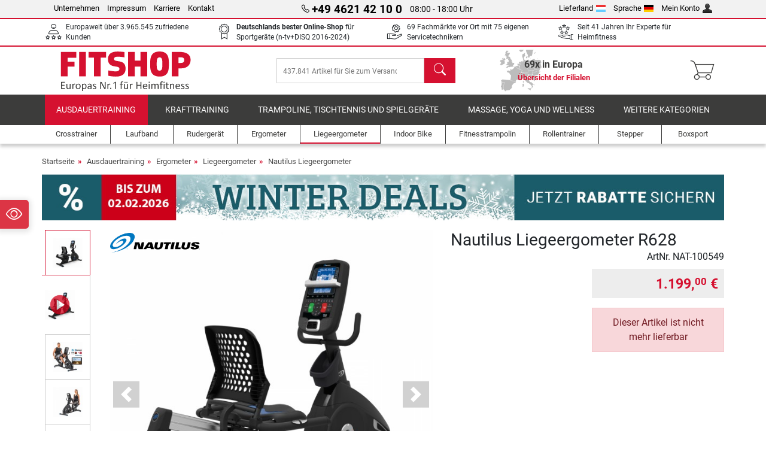

--- FILE ---
content_type: text/css
request_url: https://www.fitshop.lu/assets/css/shop/structure.min.css?v=26.1.29
body_size: 6699
content:
@font-face{font-family:'Roboto';font-style:normal;font-weight:400;font-display:fallback;src:url('../../fonts/roboto-v30-latin-regular.eot');src:local('Roboto'),url('../../fonts/roboto-v30-latin-regular.woff2') format('woff2'),url('../../fonts/roboto-v30-latin-regular.woff') format('woff'),url('../../fonts/roboto-v30-latin-regular.ttf') format('truetype'),url('../../fonts/roboto-v30-latin-regular.svg#Roboto') format('svg')}@font-face{font-family:'Roboto';font-style:normal;font-weight:700;font-display:fallback;src:url('../../fonts/roboto-v30-latin-700.eot');src:local('Roboto Bold'),url('../../fonts/roboto-v30-latin-700.woff2') format('woff2'),url('../../fonts/roboto-v30-latin-700.woff') format('woff'),url('../../fonts/roboto-v30-latin-700.ttf') format('truetype'),url('../../fonts/roboto-v30-latin-700.svg#Roboto') format('svg')}html,body{width:100%;height:100%}html{scroll-padding-top:100px}body{font-size:1em;font-family:'Roboto',sans-serif}a{color:#0071f0}#page{display:flex;flex-direction:column;min-width:320px;min-height:100%}main{flex:1;flex-basis:auto}h1,.seo-h1{font-size:1.75em}h2{font-size:1.5em}h3{font-size:1.25em}h4{font-size:1.125em}h5,h6{font-size:1em}@media(min-width:992px){h1,.seo-h1{font-size:2em}h2{font-size:1.75em}}p{line-height:1.7}sup{top:-0.3em}.font-smaller{font-size:.8em}.font-bigger{font-size:1.2em}.font-heavy{font-weight:700}.text-black{color:#212529}.text-muted{color:#535a5f !important}.text-decoration-underline{text-decoration:underline !important}.abbr{text-decoration:underline dotted}.btn.btn-link{color:#0071f0}.btn.btn-link:hover,.btn.btn-link:focus,.btn.btn-link.focus{color:#0056b3}.btn.btn-danger{background-color:#d51130;border-color:#d51130;color:#fff}.btn.btn-danger:hover,.btn.btn-danger:focus,.btn.btn-danger.focus{background-color:#be1130;border-color:#be1130;color:#fff}.btn.btn-success{background-color:#218838;border-color:#218838;color:#fff}.btn.btn-success:hover,.btn.btn-success:focus,.btn.btn-success.focus{background-color:#1a6928;border-color:#1a6928;color:#fff}.btn.btn-secondary{background-color:#54595f;border-color:#4a5054;color:#fff}.btn.btn-secondary:hover,.btn.btn-secondary:focus,.btn.btn-secondary.focus{background-color:#42464b;border-color:#3c4044;color:#fff}.hidden{display:none}#modal-video .modal-dialog{max-width:95vw;margin:1.75rem auto}#modal-video .video-player-wrapper{width:100%;aspect-ratio:16/9}#modal-video video{width:100% !important;height:100% !important;margin-left:0 !important}.img-v-mid{letter-spacing:-.35rem}.img-v-mid>*{letter-spacing:normal}.img-v-mid:before,.img-v-mid img,.img-v-mid video{display:inline-block;vertical-align:middle}.img-v-mid:before{content:'';height:100%;width:0}.lazyload,.lazyloading{max-width:32px !important;max-height:32px !important}.lazyload.mini,.lazyloading.mini{max-width:16px !important;max-height:16px !important}.list-none{padding:0;margin:0;list-style-type:none;list-style-image:none !important}.clipboard-copy{cursor:copy}.cursor-help{cursor:help}.set-link,.cursor-pointer{cursor:pointer}.set-link:hover{text-decoration:none}.mark-red{color:#d51130}.tooltip>.tooltip-inner{background-color:#333;max-width:400px}.bs-tooltip-auto[x-placement^=bottom] .arrow::before,.bs-tooltip-bottom .arrow::before{border-bottom-color:#333}.icon-repeat-x{background-repeat:repeat-x !important}a.link-unstyled,a.link-unstyled:hover{color:inherit;text-decoration:none}.list-unstyled{list-style-image:none !important}.left{text-align:left}.right{text-align:right}.center{text-align:center;margin-left:auto;margin-right:auto}.middle{vertical-align:middle}.justify{text-align:justify}.object-fit-scale{object-fit:scale-down}.table{width:100%;margin-bottom:0}.table-row{display:table-row}.table-cell{display:table-cell;vertical-align:top}@media(min-width:992px){.col-lg-2-5{-ms-flex:0 0 18.55%;flex:0 0 18.55%;max-width:18.55%;padding-right:5px;padding-left:5px}}@media(min-width:1800px){.col-xxl-6{-ms-flex:0 0 50%;flex:0 0 50%;max-width:50%}}#content .breadcrumbs{list-style:none;margin:0;padding-left:0;font-size:.8em}#content .breadcrumbs li{display:inline-block}#content .breadcrumbs li:before{color:#d51130;font-weight:bold;content:'\00AB';display:inline-block;padding:0 5px}#content .breadcrumbs li:first-child:before{display:none}#content .breadcrumbs a{display:inline-block;padding:10px 0 11px 0;text-decoration:none;color:#494949}#content .breadcrumbs a:hover{color:#d51130}#lightbox-bg{position:fixed;left:0;top:0;width:100%;height:100%;background:#fff;z-index:1999}#lightbox-wrapper{position:fixed;left:0;top:0;width:100%;height:100%;z-index:2000}#lightbox-content{position:absolute;left:0;width:100%;height:100%;background:#fff;z-index:2001;text-align:center}#lightbox-close{position:absolute;display:inline-block;width:44px;height:44px;background-color:#c2c2c2;background-repeat:no-repeat;background-position:50%;background-size:60%}#lightbox-close:hover{background-color:#868686}#lightbox-close{top:0;right:0;margin-top:10px;margin-right:10px;background-image:url("[data-uri]");z-index:2002}#lightbox-content img,#lightbox-content video{max-width:95vw;max-height:95vh}#lightbox-content .carousel-control-prev-icon,#lightbox-content .carousel-control-next-icon{width:44px;height:44px;background-color:#c2c2c2;background-repeat:no-repeat;background-position:50%;background-size:60%}#content-main{padding-top:42px}#content-wrapper{margin-bottom:2rem}@media(max-width:578px){#content .promo-banners{margin-left:-15px;margin-right:-15px}}#content-rebranding{height:30px;margin-top:42px;line-height:32px;text-align:center;background:#d51130}#content-rebranding a{color:#fff}#content-rebranding+#content-main{padding-top:2px}@media(min-width:992px){#content-rebranding{margin-top:0;background:linear-gradient(90deg,rgba(255,255,255,1) 0,rgba(213,17,48,1) 10%,rgba(213,17,48,1) 90%,rgba(255,255,255,1) 100%)}}#content .banner-rebranding{background-color:#d51130;color:#fff}#content .banner-rebranding .text{font-size:.9em;border-top:1px solid #fff}#content .banner-rebranding .text p{line-height:1.4em}@media(min-width:1200px){#content .banner-rebranding .text{border-top:0}}@media(min-width:1800px){#content .banner-rebranding .text{font-size:1.2em}}@media only screen and (min-width:768px){.w-md-auto{width:auto !important}.gutters-md{margin-left:-15px !important;margin-right:-15px !important}.gutters-md>.col,.gutters-md>[class*=col-]{padding-left:15px !important;padding-right:15px !important}#modal-video .modal-dialog{max-width:640px}#modal-video .video-player-wrapper{width:640px;height:360px}}@media only screen and (min-width:992px){.list-md-none{padding:0;margin:0;list-style-type:none}#content-main{padding-top:10px;padding-left:0;padding-right:0}#content .breadcrumbs li{padding:0}#content .breadcrumbs li:before{content:''}#content .breadcrumbs li:not(:first-child):before{color:#d51130;font-weight:bold;content:'\00BB';display:inline-block;padding:0 5px 0 5px}}@media only screen and (min-width:1350px){.d-xxxl-block{display:block !important}}@media only screen and (min-width:1520px){html{scroll-padding-top:200px}.list-lg-none{padding:0;margin:0;list-style-type:none}#modal-video .modal-dialog{max-width:854px}#modal-video .video-player-wrapper{width:854px;height:480px}#page.has-skyscraper #header-top-content,#page.has-skyscraper #header-trust-content,#page.has-skyscraper #header-main-content,#page.has-skyscraper #header-nav-main .container,#page.has-skyscraper #header-nav-sub,#page.has-skyscraper #footer-content,#page.has-skyscraper #content-rebranding,#page.has-skyscraper #content-main{margin-left:4%}#header-top-content.container,#header-trust-content.container,#header-main-content.container,#header-nav-main .container,#header-nav-sub.container,#content-rebranding.container{max-width:1360px}#skyscraper{display:block !important}}@media only screen and (min-width:1800px){.container,#header-top-content.container,#header-trust-content.container,#header-main-content.container,#header-nav-main .container,#header-nav-sub.container,#content-rebranding.container{max-width:1470px}.text-xxl-right{text-align:right !important}}@media only screen and (min-width:2000px){#page.has-skyscraper #header-top-content,#page.has-skyscraper #header-trust-content,#page.has-skyscraper #header-main-content,#page.has-skyscraper #header-nav-main .container,#page.has-skyscraper #header-nav-sub,#page.has-skyscraper #footer-content,#page.has-skyscraper #content-rebranding,#page.has-skyscraper #content-main{margin-left:9%}}@media only screen and (min-width:2200px){#page.has-skyscraper #header-top-content,#page.has-skyscraper #header-trust-content,#page.has-skyscraper #header-main-content,#page.has-skyscraper #header-nav-main .container,#page.has-skyscraper #header-nav-sub,#page.has-skyscraper #footer-content,#page.has-skyscraper #content-rebranding,#page.has-skyscraper #content-main{margin-left:auto}}.promo-banner{min-height:33px;display:flex;justify-content:center;align-items:start}.promo-banner.black{background-color:#000}@media(min-width:579px){.promo-banner{min-height:50px}}@media(min-width:992px){.promo-banner{min-height:22px}}@media(min-width:1240px){.promo-banner{min-height:33px}}#skyscraper{position:absolute;display:none;z-index:90;top:320px}@media(min-width:1520px){#skyscraper{left:1230px}}@media(min-width:1800px){#skyscraper{left:1560px}}@media(min-width:2000px){#skyscraper{left:1670px}}@media(min-width:2200px){#skyscraper{left:50%;margin-left:750px}}#header.fixed+#content #skyscraper{top:180px;transition:top 150ms ease-in-out}#skyscraper .sky-wrapper{position:fixed;width:232px}#skyscraper .store-map-svg{width:230px;height:230px}#skyscraper .geo-banner{background-color:#fff;border:1px solid #c6c6c6;box-shadow:3px 3px 3px 0 rgba(0,0,0,.2)}#skyscraper .geo-banner a:hover{color:#d51130 !important;text-decoration:none}#skyscraper .geo-banner .text-red{color:#d51130}#skyscraper .geo-banner .text-small{font-size:.85em}#skyscraper .geo-banner .text-big{font-size:1.2em}#skyscraper .geo-banner .bg-lightgrey{background-color:#f3f3f3}#skyscraper .geo-banner .bg-red{background-color:#d51130;color:#fff}#skyscraper .geo-banner .bg-darkgrey{background-color:#3c3c3b;color:#fff}#skyscraper .geo-banner .bg-grey{background-color:#cfcfcf}#skyscraper .geo-banner .store-wrapper{line-height:22px}#skyscraper .geo-banner .store{display:inline-block;position:relative;width:49%;margin:0 5px 0 10px;padding-right:.6em;line-height:20px}#skyscraper .geo-banner .store-2{margin-right:7px}#skyscraper .geo-banner .store-3{margin-right:9px}#skyscraper .geo-banner .store-4{margin-right:11px}#skyscraper .geo-banner .store:before,#skyscraper .geo-banner .store:after{content:'';position:absolute;bottom:0;width:0;height:0;border-style:solid;border-width:0 0 20px 2px}#skyscraper .geo-banner .store:before{left:0;border-color:transparent transparent transparent #fff}#skyscraper .geo-banner .store:after{right:0;border-color:transparent transparent #fff transparent}#skyscraper .geo-banner .map-ch{position:absolute;left:5px;top:2px}#skyscraper .geo-banner .delivery-txt{font-size:.95em;line-height:1em}.sidebar-box{margin-bottom:25px;border:1px solid #ccc;border-top:3px solid #d51130;border-bottom:0}.sidebar-box .box-title,.sidebar-box .box-content{padding:.75em 1em;border-bottom:1px solid #ccc}.sidebar-box .box-title{font-weight:bold;text-transform:uppercase}.sidebar-box .box-subtitle{font-weight:normal;font-size:.85em}.sidebar-box .box-content ul,ul.checkmark-green{list-style:none;margin-bottom:0;padding-left:1.25em}.sidebar-box .box-content ul li,ul.checkmark-green li{padding:1px 0}.sidebar-box .box-content ul li:before,ul.checkmark-green li:before{display:inline-block;width:1.25em;margin-left:-20px;content:'\2714';color:#218838}.sidebar-box .box-content .payment-icon:before{content:'';padding:0}.sidebar-box .sidebar-box-heading{position:relative;padding:10px 35px 10px 15px;border-bottom:1px solid #ccc;text-transform:uppercase;font-weight:bold}.sidebar-box .sidebar-box-footer{position:relative;padding:10px;border-bottom:1px solid #ccc}.sidebar-box .sidebar-box-heading svg{position:absolute;right:15px;top:10px}.sidebar-box .sidebar-box-content{margin-top:10px;border-bottom:1px solid #ccc}.sidebar-box ul{list-style-image:url("/assets/images/phf/li-red.png")}.sidebar-box a{color:#3c3c3c}.sidebar-box .main{font-weight:bold}.sidebar-box .sub{margin-left:15px}.sidebar-box .sub.active{font-weight:bold}.set-link-new:hover{cursor:pointer}.toggle-scope.toggled-closed>.toggle-target{display:none !important}.toggle-scope.toggled-opened>.toggle-target{display:block !important}.toggle-scope .toggle-trigger:hover{cursor:pointer}.toggle-scope .toggle-trigger i{font-size:1.1em;float:right}.toggle-scope>.toggle-trigger>.icon-close,.toggle-scope.toggled-closed>.toggle-trigger>.icon-close,.toggle-scope.toggled-opened>.toggle-trigger>.icon-open{display:none}.toggle-scope>.toggle-trigger>.icon-open,.toggle-scope.toggled-closed>.toggle-trigger>.icon-open,.toggle-scope.toggled-opened>.toggle-trigger>.icon-close{display:inline-block}@media(min-width:992px){.toggle-scope>.toggle-trigger>.icon-close{display:inline-block}.toggle-scope>.toggle-trigger>.icon-open{display:none}}.info-i{color:#fff;background-color:#a51130;padding:2px 8px}.icon-file:before{display:inline-block;padding-right:.5em}.icon-file.pdf:before{content:url('[data-uri]')}i.icon-info,i.icon-gear{cursor:help}i.icon-verified{display:inline-block;color:#0d6efd}a i.icon-info,a i.icon-gear{cursor:pointer}.icon-progress{background:transparent url("data:image/svg+xml,%3Csvg%20height%3D%27100%25%27%20width%3D%27100%25%27%20viewBox%3D%270%200%2060%2060%27%20xmlns%3D%27http%3A%2F%2Fwww.w3.org%2F2000%2Fsvg%27%3E%3Cpath%20fill%3D%27%23d1001b%27%20d%3D%27m6%206h48v48h-48z%27%2F%3E%3C%2Fsvg%3E") no-repeat}.icon-progress-back{background:transparent url("data:image/svg+xml,%3Csvg%20height%3D%27100%25%27%20width%3D%27100%25%27%20viewBox%3D%270%200%2060%2060%27%20xmlns%3D%27http%3A%2F%2Fwww.w3.org%2F2000%2Fsvg%27%3E%3Cpath%20fill%3D%27%23aaa%27%20d%3D%27m6%206h48v48h-48z%27%2F%3E%3C%2Fsvg%3E") no-repeat}.rating-block .icon-star:before,.product-rating-stars.icon-star:before,.popup-writereview .icon-star:before,.test_devices .icon-star:before,.stars .icon-star:before{content:none}.product-rating-stars.icon-star,.has-ranking-stars .ranking-stars{background:transparent url("data:image/svg+xml,%3Csvg%20height%3D%27100%25%27%20width%3D%27100%25%27%20viewBox%3D%270%200%2060%2060%27%20xmlns%3D%27http%3A%2F%2Fwww.w3.org%2F2000%2Fsvg%27%3E%3Cpath%20fill%3D%27%23aaaaaa%27%20d%3D%27m30%200-8%2022h-22l17%2015-7%2023%2020-14%2020%2014-7-23%2017-15h-22z%27%2F%3E%3C%2Fsvg%3E") no-repeat}.icon-star-gold,.has-ranking-stars.color-gold .ranking-stars>[data-stars]{background:transparent url("data:image/svg+xml,%3Csvg%20height%3D%27100%25%27%20width%3D%27100%25%27%20viewBox%3D%270%200%2060%2060%27%20xmlns%3D%27http%3A%2F%2Fwww.w3.org%2F2000%2Fsvg%27%3E%3Cpath%20fill%3D%27%23f9d023%27%20d%3D%27m30%200-8%2022h-22l17%2015-7%2023%2020-14%2020%2014-7-23%2017-15h-22z%27%2F%3E%3C%2Fsvg%3E") no-repeat}.icon-star-red,.has-ranking-stars .ranking-stars>[data-stars]{background:transparent url("data:image/svg+xml,%3Csvg%20height%3D%27100%25%27%20width%3D%27100%25%27%20viewBox%3D%270%200%2060%2060%27%20xmlns%3D%27http%3A%2F%2Fwww.w3.org%2F2000%2Fsvg%27%3E%3Cpath%20fill%3D%27%23cc0000%27%20d%3D%27m30%200-8%2022h-22l17%2015-7%2023%2020-14%2020%2014-7-23%2017-15h-22z%27%2F%3E%3C%2Fsvg%3E") no-repeat}.icon-award-gold{background:transparent url("data:image/svg+xml,%3Csvg%20xmlns%3D%22http%3A%2F%2Fwww.w3.org%2F2000%2Fsvg%22%20viewBox%3D%220%200%2015.41%2015%22%3E%3Cpath%20d%3D%22M14.36%201.65c-.57-.49-1.24-.75-2.02-.76h-.28c-.02-.5-.41-.88-.9-.88C8.86%200%206.55%200%204.25.01c-.5%200-.89.38-.91.9C3.11.9%202.9.9%202.68.92%201.25%201.09.1%202.28.01%203.68-.1%205.18.81%206.5%202.22%206.89c.42.11.83.11%201.22.11h.13C4.05%208.39%205%209.33%206.39%209.79v2.17H5.3c-.54%200-.93.38-.95.94v1.17c.02.55.4.93.92.93H7.7l2.42-.01c.55%200%20.93-.39.93-.94V12.9c0-.06%200-.15-.02-.24-.1-.42-.47-.71-.91-.71h-1.1V9.79c1.36-.47%202.3-1.41%202.79-2.79h.62c1.25-.02%202.37-.83%202.8-2.01.43-1.19.08-2.53-.87-3.34zm-.43%203.32c-.28.43-.73.72-1.25.81-.17.03-.36.03-.55.04h-.06V2.08c1.07-.08%201.89.48%202.11%201.46.11.5.02%201.01-.25%201.43zM3.35%202.09v3.73c-.55.04-1.05-.09-1.43-.38-.4-.3-.65-.75-.71-1.27-.06-.56.09-1.08.44-1.46.36-.4.88-.62%201.47-.62h.23z%22%20fill%3D%22%23f9d023%22%2F%3E%3C%2Fsvg%3E") no-repeat}.has-ranking-stars .ranking-stars,.has-ranking-stars .ranking-stars>[data-stars]{display:block;width:75px;height:15px;background-size:15px 15px;background-repeat:repeat-x}.has-ranking-stars .ranking-stars>[data-stars]{width:0}.has-ranking-stars .ranking-stars>[data-stars="0.5"]{width:8px}.has-ranking-stars .ranking-stars>[data-stars^="1"]{width:15px}.has-ranking-stars .ranking-stars>[data-stars="1.5"]{width:23px}.has-ranking-stars .ranking-stars>[data-stars="2"]{width:30px}.has-ranking-stars .ranking-stars>[data-stars="2.5"]{width:38px}.has-ranking-stars .ranking-stars>[data-stars="3"]{width:45px}.has-ranking-stars .ranking-stars>[data-stars="3.5"]{width:53px}.has-ranking-stars .ranking-stars>[data-stars="4"]{width:60px}.has-ranking-stars .ranking-stars>[data-stars="4.5"]{width:68px}.has-ranking-stars .ranking-stars>[data-stars="5"]{width:75px}.store-map-svg{position:relative;display:inline-block;width:auto;height:100%}.store-map-svg img{width:100%;height:100%}.store-map-svg .store-marker{position:absolute;display:block;width:6px;height:6px;margin-left:-4px;margin-top:-4px;border:1px solid #fff;background-color:#d51130}.store-map-svg.big .store-marker{z-index:10;width:8px;height:8px}.store-map-svg .store-marker span{position:absolute;left:8px;top:-32px;padding:2px 6px;display:none;color:#fff;background-color:#000;border:1px solid #000;border-radius:3px}.store-map-svg .store-marker:hover span{display:block}@media(min-width:992px){#cc-main{z-index:999 !important}}#cc-main .cm.cm--right{right:120px}#content .promo-countdown{position:relative;margin-bottom:-2px;text-align:center;font-size:.85em;color:#fff;border-bottom:2px solid #d51130;background-color:#1a5c6a}#content.blackFriday .promo-countdown{margin-top:2px}#content .promo-countdown strong{display:inline-block;font-size:1.5em;line-height:1em;vertical-align:super;text-transform:uppercase}#content .promo-countdown ul{display:inline-block;margin:0;padding:0 .6em}#content .promo-countdown li{display:inline-block;line-height:1.35em;list-style-type:none;padding:.3em .4em .2em .3em;text-transform:uppercase}#content .promo-countdown li span{display:block;font-size:1.25em;font-weight:bold;font-family:monospace}@media(min-width:768px){#content .promo-countdown strong{font-size:2.2em;line-height:1.1em;vertical-align:text-bottom}#content .promo-countdown li span{font-size:1.5em}}#rating-widget .content{display:block;padding:.5em 0;color:#212529;background-color:#fff;font-size:.9em;line-height:1.1em;text-align:center}#rating-widget .content:hover{text-decoration:none}#rating-widget .rating-block{display:inline-block;padding:0 1em}#rating-widget .rating-count,#rating-widget .rating-value{padding:.2em 0}#rating-widget .rating-value strong{font-size:1.1em}#rating-widget .stars{padding-top:.2em;background-color:#3c3c3b}#rating-widget .stars .icon-star,#rating-widget .stars .icon-star-gold{display:inline-block;height:15px;background-repeat:repeat-x}#rating-widget .stars .icon-star{width:75px;text-align:left}@media(min-width:1350px){#rating-widget{position:fixed;right:0;bottom:115px;z-index:250}#rating-widget .content{width:100px;border-top-left-radius:5px;border-bottom-left-radius:5px;box-shadow:rgba(0,0,0,.1) 0 2px 9px 4px}#rating-widget .rating-block{display:block;padding:0}}.font-size-base{font-size:1rem !important}.font-size-xs{font-size:.75rem !important}.font-size-sm{font-size:.875rem !important}.font-size-lg{font-size:1.25rem !important}.text-unstyled{text-transform:none !important;text-decoration:none !important}.border-top-2px{border-top-width:2px !important}.border-top-3px{border-top-width:3px !important}.opacity-0{opacity:0 !important}.opacity-1{opacity:1 !important}.opacity-10{opacity:.10 !important}.opacity-15{opacity:.15 !important}.opacity-20{opacity:.20 !important}.opacity-25{opacity:.25 !important}.opacity-30{opacity:.30 !important}.opacity-35{opacity:.35 !important}.opacity-40{opacity:.40 !important}.opacity-45{opacity:.45 !important}.opacity-50{opacity:.50 !important}.opacity-55{opacity:.55 !important}.opacity-60{opacity:.60 !important}.opacity-65{opacity:.65 !important}.opacity-70{opacity:.70 !important}.opacity-75{opacity:.75 !important}.opacity-80{opacity:.80 !important}.opacity-85{opacity:.85 !important}.opacity-90{opacity:.90 !important}.opacity-95{opacity:.95 !important}.btn a,.text-reset a{color:inherit !important}a .btn,.btn a,.text-decoration-none a{text-decoration:none !important}.bg-stgci,.bg-tertiary{background-color:#d51130 !important}.border-stgci,.border-tertiary{border-color:#d51130 !important}.text-stgci,.text-tertiary{color:#d51130 !important}a.text-tertiary:hover,a.text-tertiary:focus,a.text-danger:hover,a.text-danger:focus{color:#a71d2a !important}.border-alpha{border-color:rgba(0,0,0,.25) !important}.border-alpha-light{border-color:rgba(0,0,0,.15) !important}.border-alpha-dark{border-color:rgba(0,0,0,.5) !important}.bg-striped>.row:nth-child(odd){background-color:rgba(0,0,0,.05)}.bg-level-entry{background-color:#f6ffe1 !important}.bg-level-light{background-color:#fff9e1 !important}.bg-level-moderate{background-color:#ffeae1 !important}.bg-level-intense{background-color:#ffd8c8 !important}.bg-level-maximum{background-color:#ffc6ae !important}.list-text-long,.text-hyphens{-webkit-hyphens:auto;-moz-hyphens:auto;-ms-hyphens:auto;-o-hyphens:auto;hyphens:auto}.text-hyphens-none,.list-text-long .text-nowrap,.text-hyphens .text-nowrap,.text-hyphens .text-hyphens-none{-webkit-hyphens:none;-moz-hyphens:none;-ms-hyphens:none;-o-hyphens:none;hyphens:none}.list-styled{list-style-type:"\2022\00a0";padding-left:1rem}.list-styled.style-type-check{list-style-type:"\2713\00a0"}.list-styled.style-type-raquo{list-style-type:"\00BB\00a0"}.list-styled.style-type-square{list-style-type:"\25AA\00a0"}.list-styled.style-type-triangle{list-style-type:"\2023\00a0"}.list-styled.color-type-success>li::marker{color:#218838}.list-styled.color-type-warning>li::marker{color:#ff7e14}.list-styled.color-type-primary>li::marker{color:#007bff}.list-styled.color-type-secondary>li::marker{color:#495057}.list-styled.color-type-dark>li::marker{color:#343a40}.list-styled.color-type-danger>li::marker{color:#dc3545}.list-styled.color-type-stgci>li::marker{color:#d51130}.table-scores tr th:first-child,.table-scores tr td:first-child{font-weight:bold;text-align:center;width:1rem}.video-link .poster{display:inline-block;cursor:pointer;position:relative}.video-link .poster:after{content:"";position:absolute}.video-link .poster:after{background:#fff no-repeat url("[data-uri]");border-radius:50%;height:64px;left:50%;margin:-32px 0 0 -32px;opacity:.75;top:50%;width:64px}.video-link:hover .poster:after{background-image:url("[data-uri]");opacity:.75}

--- FILE ---
content_type: image/svg+xml
request_url: https://www.fitshop.lu/assets/images/shop/header/nav/rudergeraete.svg
body_size: 119
content:
<svg xmlns="http://www.w3.org/2000/svg" viewBox="0 0 71 71" fill="#3c3c3b"><path d="M22.87 57a2.46 2.46 0 0 1-2.71 2.4h-9.4a2.4 2.4 0 0 1-2.7-2.4c0-1.4 1.1-2.4 2.8-2.5h9.2a2.51 2.51 0 0 1 2.81 2.5zm37.42-11.82a10.45 10.45 0 0 0-7.41 3.1l-9.5-4.81c-1.6-.7-3.2-1.6-3.2-1.6l-.1-3.3c0-1.1-.5-1.6-1.1-1.6s-1.1.4-1.1 1.5v6.81c0 .5 0 1.8.7 1.9a1.48 1.48 0 0 0 .9-.1c.5-.3.3-1.9.3-2.7l9.5 4.8-9.1 11.5a2.85 2.85 0 0 1-2.61 1.21c-11.2 0-22.31 0-33.51-.1-2 0-3.91.5-3.51 2.4.2 1.3 1.2 1.4 3.11 1.5h2.2l31.51-.1c2.51 0 4.71-.8 5.81-2.5 0 0 1.4-1.81 1.5-2 1.6 1.31 7.3 6.71 8.7 7.81 3.11 2.5 3.71.7 3.21.2a126.76 126.76 0 0 0-10.81-9.61c1.4-1.7 2.7-3.3 3.9-4.9v.9a10.41 10.41 0 1 0 20.81 0 10.14 10.14 0 0 0-10.2-10.31zm0 17.91a7.51 7.51 0 1 1 7.5-7.51 7.51 7.51 0 0 1-7.5 7.51zm4.9-7.41a4.9 4.9 0 1 1-4.9-4.9 4.84 4.84 0 0 1 4.9 4.9zM37.47 69.29a1.45 1.45 0 0 1-1.5 1.4h-5.3a1.6 1.6 0 0 1-1.4-.8 1.21 1.21 0 0 1 .1-1.5 1.43 1.43 0 0 1 1.2-.6H36a1.7 1.7 0 0 1 1.47 1.5zm-25.11 0a1.45 1.45 0 0 1-1.5 1.4h-5.5a1.6 1.6 0 0 1-1.4-.8 1.21 1.21 0 0 1 .1-1.5 1.49 1.49 0 0 1 1.3-.6h5.4a1.71 1.71 0 0 1 1.6 1.5z"/></svg>